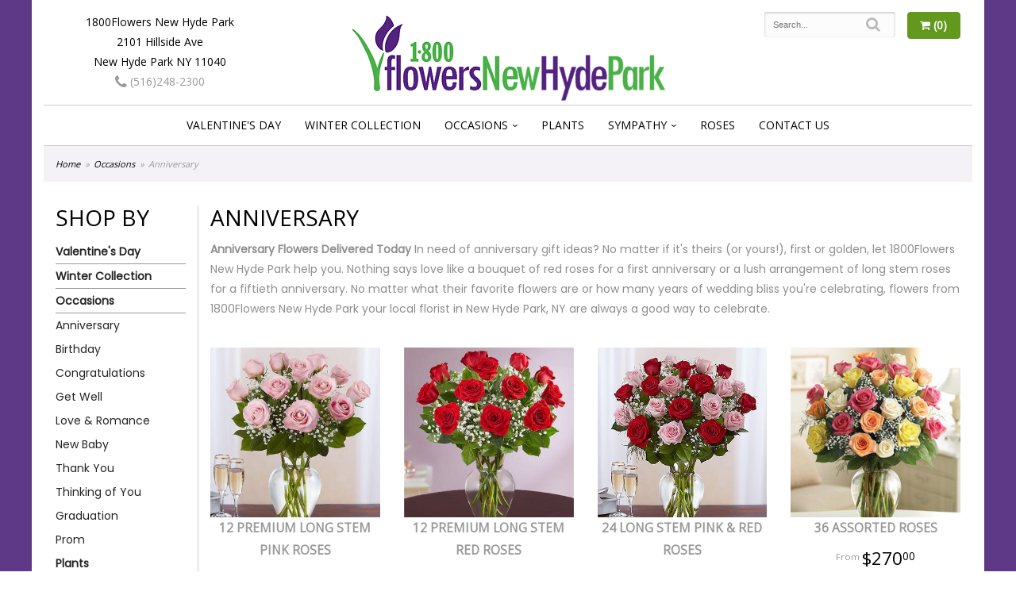

--- FILE ---
content_type: text/html
request_url: https://www.1800flowersnewhydepark.com/shop/occasions/anniversary
body_size: 6768
content:
<!doctype html>
<html>
<head>
	<meta charset='utf-8'>
	<meta http-equiv='X-UA-Compatible' content='IE=edge'>
	<meta name='viewport' content='width=device-width, initial-scale=1, user-scalable=no'>
	<meta name="keywords" content="Floral Shop, Floral Arrangements, Floral Bouquets, Sympathy Flowers, Sympathy Baskets, Sympathy Plants, Church Decorations, Tropical Flowers, Chocolates And Roses, Funeral Flowers, Sympathy Gift, Sympathy Flowers, Sympathy Baskets, Flower Arrangements, Sympathy Flower Delivery, Funeral Arrangements, Rose Arrangements, Funeral Plants, Get Well Gifts, Get Well Gift Baskets, Cookie Baskets, Best Gift Baskets, Anniversary Gifts"/>
<meta name="description" content="Send Anniversary Flowers today!  Same day delivery to NY  and surrounding areas.  A Professional florist 1800Flowers New Hyde Park has the freshest flowers and offers same day delivery."/>
	<base href='//www.1800flowersnewhydepark.com/'/>
	
	<link rel="canonical" href="https://www.1800flowersnewhydepark.com/shop/anniversary"/>
	<link rel='stylesheet' href='system/assets/css/base.css'/>
	<link rel='stylesheet' href='system/assets/css/bootstrap-reduced.min.css'/>
	<link rel='stylesheet' href='styles.css?1669053785'/>
	<script>function defer(callable){ (window.deferredScripts = window.deferredScripts || []).push(callable); }</script>
<!-- Google tag (gtag.js) -->
					<script async src='https://www.googletagmanager.com/gtag/js'></script>
					<script>
					  window.dataLayer = window.dataLayer || [];
					  function gtag(){dataLayer.push(arguments);}
					  gtag('js', new Date());gtag('config', 'UA-64998608-2');</script>
<script></script>
<script type="application/ld+json">{"@context":"http://schema.org/","@type":"Florist","@id":"https://www.1800flowersnewhydepark.com","name":"1800Flowers New Hyde Park","url":"https://www.1800flowersnewhydepark.com","address":{"@type":"PostalAddress","streetAddress":"2101 Hillside Ave","addressLocality":"New Hyde Park","addressRegion":"NY","postalCode":"11040","addressCountry":"United States","telephone":"5162482300"}}</script>
	<title>Anniversary Flower Delivery New Hyde Park, NY | 1800Flowers New Hyde Park</title>  
	<link rel='shortcut icon' href='favicon.ico'/> 
	<link rel="preconnect" href="https://fonts.gstatic.com" crossorigin>
	<link href="https://fonts.googleapis.com/css2?family=Open+Sans&family=Poppins&display=swap" rel="stylesheet">
</head>
<body>
	
		
		
		
<div class="site-bg">
<div class="container main-wrapper">
	<div id="wrapper">
		<div id='header'>
			<div class='container-fluid'> 
				<div class='row'>
				
			
				
			
				
				
				<div class='col-xs-12 hidden-xs col-sm-4 col-md-3' id='address'>   

					<div class='street'>1800Flowers New Hyde Park</div>
					<div class='street'>2101 Hillside Ave</div>
					<div class='street'>New Hyde Park NY 11040</div> 
					<div class='phone'><a id='phone' href='tel:5162482300'><i class='fa fa-lg fa-phone' ></i> (516)248-2300</a></div>
	

					</div>
				
					<div class='col-xs-12 col-sm-4 col-md-6'>  
				<div id='logo'><a href='index.php'><img src='/system/images/cache/abef27b060ad97775d4a9cad943279da.395x117.png'/></a></div>
				</div>
				
				
				<div class='col-xs-12 col-sm-4 hidden-sm col-md-3 hidden-md col-lg-4 hidden-lg' id='address-mobile'>   
					<div class='street'>1800Flowers New Hyde Park | 2101 Hillside Ave | New Hyde Park NY 11040</div>
					<div class='phone'><a id='phone' href='tel:5162482300'><i class='fa fa-lg fa-phone' ></i> (516)248-2300</a></div>
	
					</div>
				
				
					<div class='col-sm-4 col-md-3' id='website-controls'> 
					<div class='row'>
						<div class='col-xs-2 visible-xs-block'><a href='cart'><i class='fa fa-2x fa-shopping-cart'></i></a></div>
						<div class='col-xs-8'>
							<form id='search' method='get' action='advanced_search_result.php'>
								<div>
									<input type='hidden' name='search_in_description' value='1'/>
									<input type='text' name='keywords' placeholder='Search...' autocomplete='off'/>
									<button type='submit'><i class='fa fa-search'></i></button>
								</div>
							</form>
						</div>
						<div class='col-xs-3 hidden-xs col-sm-4'><a href='cart' class='btn btn-block btn-default'><i class='fa fa-shopping-cart'></i> <span>(0)</span></a></div>
						<div class='col-xs-2 visible-xs-block text-right'><i class='fa fa-2x fa-bars' id='toggle-navigation'></i></div>
					</div>
				</div>
				

			</div>
			</div>
		</div>
	</div>
	<div id='navigation-wrapper'>
		<div id='navigation'>
			
			<ul><li class="category-valentines-day lv-1"><a href="shop/valentines-day" class="category-valentines-day lv-1">Valentine's Day</a></li><li class="category-winter lv-1"><a href="shop/winter" class="category-winter lv-1">Winter Collection</a></li><li class="category-occasions lv-1 parent current"><a href="shop/occasions" class="category-occasions lv-1 parent current">Occasions</a><ul><li class="category-occasions/anniversary lv-2 child"><a href="shop/occasions/anniversary" class="category-occasions/anniversary lv-2 child">Anniversary</a></li><li class="category-occasions/birthday lv-2 child"><a href="shop/occasions/birthday" class="category-occasions/birthday lv-2 child">Birthday</a></li><li class="category-occasions/congratulations lv-2 child"><a href="shop/occasions/congratulations" class="category-occasions/congratulations lv-2 child">Congratulations</a></li><li class="category-occasions/get-well lv-2 child"><a href="shop/occasions/get-well" class="category-occasions/get-well lv-2 child">Get Well</a></li><li class="category-occasions/love-and-romance lv-2 child"><a href="shop/occasions/love-and-romance" class="category-occasions/love-and-romance lv-2 child">Love & Romance</a></li><li class="category-occasions/new-baby lv-2 child"><a href="shop/occasions/new-baby" class="category-occasions/new-baby lv-2 child">New Baby</a></li><li class="category-occasions/thank-you lv-2 child"><a href="shop/occasions/thank-you" class="category-occasions/thank-you lv-2 child">Thank You</a></li><li class="category-occasions/thinking-of-you lv-2 child"><a href="shop/occasions/thinking-of-you" class="category-occasions/thinking-of-you lv-2 child">Thinking of You</a></li><li class="category-occasions/graduation lv-2 child"><a href="shop/occasions/graduation" class="category-occasions/graduation lv-2 child">Graduation</a></li><li class="category-occasions/prom lv-2 child"><a href="shop/occasions/prom" class="category-occasions/prom lv-2 child">Prom</a></li></ul></li><li class="category-plants lv-1"><a href="shop/plants" class="category-plants lv-1">Plants</a></li><li class="category-sympathy lv-1 parent"><a href="shop/sympathy" class="category-sympathy lv-1 parent">Sympathy</a><ul><li class="category-sympathy/baskets lv-2 child"><a href="shop/sympathy/baskets" class="category-sympathy/baskets lv-2 child">Baskets</a></li><li class="category-sympathy/wreaths lv-2 child"><a href="shop/sympathy/wreaths" class="category-sympathy/wreaths lv-2 child">Wreaths</a></li><li class="category-sympathy/vase-arrangements lv-2 child"><a href="shop/sympathy/vase-arrangements" class="category-sympathy/vase-arrangements lv-2 child">Vase Arrangements</a></li><li class="category-sympathy/casket-sprays lv-2 child"><a href="shop/sympathy/casket-sprays" class="category-sympathy/casket-sprays lv-2 child">For the Casket</a></li><li class="category-sympathy/standing-sprays lv-2 child"><a href="shop/sympathy/standing-sprays" class="category-sympathy/standing-sprays lv-2 child">Standing Sprays</a></li><li class="category-sympathy/crosses lv-2 child"><a href="shop/sympathy/crosses" class="category-sympathy/crosses lv-2 child">Crosses</a></li><li class="category-sympathy/hearts lv-2 child"><a href="shop/sympathy/hearts" class="category-sympathy/hearts lv-2 child">Hearts</a></li></ul></li><li class="category-roses lv-1"><a href="shop/roses" class="category-roses lv-1">Roses</a></li></ul>
			
			<ul>
				<!--<li class='lv-1'><a class='lv-1' href='page/weddings'>Weddings</a></li>-->
				<li class='lv-1'><a href='page/contact-us' class='lv-1'>Contact Us</a></li>
			</ul>
		</div>
	</div>   
	<div id='breadcrumbs-wrapper'>
		<div id='breadcrumbs'>
			<div class='container-fluid'>
				<div class='row'>
					<div class='col-md-12'><ul><li><a href="index.php">Home</a></li><li><a href="shop/occasions">Occasions</a></li><li><span>Anniversary</span></li></ul><script type="application/ld+json">{"@context":"http://schema.org","@type":"BreadcrumbList","itemListElement":[{"@type":"ListItem","position":1,"item":{"@id":"https://www.1800flowersnewhydepark.com","name":"Home"}},{"@type":"ListItem","position":2,"item":{"@id":"https://www.1800flowersnewhydepark.com/shop/occasions","name":"Occasions"}},{"@type":"ListItem","position":3,"item":{"@id":"https://www.1800flowersnewhydepark.com/shop/occasions/anniversary","name":"Anniversary"}}]}</script></div>
				</div>
			</div>
		</div>
	</div>


	<div id='page'>
		<div class='container-fluid'>
        	<div class="row">
        	
		  <div class='hidden-xs col-sm-2 col-md-2' id='side-navigation'>
			 <h1>Shop by</h1> 
		<ul><li class="category-valentines-day lv-1"><a href="shop/valentines-day" class="category-valentines-day lv-1">Valentine's Day</a></li><li class="category-winter lv-1"><a href="shop/winter" class="category-winter lv-1">Winter Collection</a></li><li class="category-occasions lv-1 parent current"><a href="shop/occasions" class="category-occasions lv-1 parent current">Occasions</a><ul><li class="category-occasions/anniversary lv-2 child"><a href="shop/occasions/anniversary" class="category-occasions/anniversary lv-2 child">Anniversary</a></li><li class="category-occasions/birthday lv-2 child"><a href="shop/occasions/birthday" class="category-occasions/birthday lv-2 child">Birthday</a></li><li class="category-occasions/congratulations lv-2 child"><a href="shop/occasions/congratulations" class="category-occasions/congratulations lv-2 child">Congratulations</a></li><li class="category-occasions/get-well lv-2 child"><a href="shop/occasions/get-well" class="category-occasions/get-well lv-2 child">Get Well</a></li><li class="category-occasions/love-and-romance lv-2 child"><a href="shop/occasions/love-and-romance" class="category-occasions/love-and-romance lv-2 child">Love & Romance</a></li><li class="category-occasions/new-baby lv-2 child"><a href="shop/occasions/new-baby" class="category-occasions/new-baby lv-2 child">New Baby</a></li><li class="category-occasions/thank-you lv-2 child"><a href="shop/occasions/thank-you" class="category-occasions/thank-you lv-2 child">Thank You</a></li><li class="category-occasions/thinking-of-you lv-2 child"><a href="shop/occasions/thinking-of-you" class="category-occasions/thinking-of-you lv-2 child">Thinking of You</a></li><li class="category-occasions/graduation lv-2 child"><a href="shop/occasions/graduation" class="category-occasions/graduation lv-2 child">Graduation</a></li><li class="category-occasions/prom lv-2 child"><a href="shop/occasions/prom" class="category-occasions/prom lv-2 child">Prom</a></li></ul></li><li class="category-plants lv-1"><a href="shop/plants" class="category-plants lv-1">Plants</a></li><li class="category-sympathy lv-1 parent"><a href="shop/sympathy" class="category-sympathy lv-1 parent">Sympathy</a><ul><li class="category-sympathy/baskets lv-2 child"><a href="shop/sympathy/baskets" class="category-sympathy/baskets lv-2 child">Baskets</a></li><li class="category-sympathy/wreaths lv-2 child"><a href="shop/sympathy/wreaths" class="category-sympathy/wreaths lv-2 child">Wreaths</a></li><li class="category-sympathy/vase-arrangements lv-2 child"><a href="shop/sympathy/vase-arrangements" class="category-sympathy/vase-arrangements lv-2 child">Vase Arrangements</a></li><li class="category-sympathy/casket-sprays lv-2 child"><a href="shop/sympathy/casket-sprays" class="category-sympathy/casket-sprays lv-2 child">For the Casket</a></li><li class="category-sympathy/standing-sprays lv-2 child"><a href="shop/sympathy/standing-sprays" class="category-sympathy/standing-sprays lv-2 child">Standing Sprays</a></li><li class="category-sympathy/crosses lv-2 child"><a href="shop/sympathy/crosses" class="category-sympathy/crosses lv-2 child">Crosses</a></li><li class="category-sympathy/hearts lv-2 child"><a href="shop/sympathy/hearts" class="category-sympathy/hearts lv-2 child">Hearts</a></li></ul></li><li class="category-roses lv-1"><a href="shop/roses" class="category-roses lv-1">Roses</a></li></ul>
			  
			  <ul>
	<li class='lv-1 parent'>
							<a class='lv-1 parent'>Shop by Price</a>
					<ul>
					  <li class='lv-2 child'><a class='lv-2 child' href="advanced_search_result.php?pfrom=1.00&pto=40.99">Under $40</a></li>
						<li class='lv-2 child'><a class='lv-2 child' href="advanced_search_result.php?pfrom=41.00&pto=50.99">$41 - $50</a></li>
						<li class='lv-2 child'><a class='lv-2 child' href="advanced_search_result.php?pfrom=51.00&pto=60.99">$51 - $60</a></li>
						<li class='lv-2 child'><a class='lv-2 child' href="advanced_search_result.php?pfrom=61.00&pto=70.99">$61 - $70</a></li>
						<li class='lv-2 child'><a class='lv-2 child' href="advanced_search_result.php?pfrom=71.00&pto=80.99">$71 - $80</a></li>
						<li class='lv-2 child'><a class='lv-2 child' href="advanced_search_result.php?pfrom=81.00&pto=90.99">$81 - $90</a></li>
						<li class='lv-2 child'><a class='lv-2 child' href="advanced_search_result.php?pfrom=100&pto=100000.00">$100 + </a></li>
                  </ul>
			  </li>
					
				<li class='lv-1 parent'>
							<a class='lv-1 parent'>Quick Links</a>
							<ul>
								<li class='lv-2 child'><a class='lv-2 child' href='page/aboutus'>About Us</a></li>
								<li class='lv-2 child'><a class='lv-2 child' href='page/contact-us'>Contact Us</a></li>
								<li class='lv-2 child'><a class='lv-2 child' href='page/delivery'>Delivery Policy</a></li>
								<li class='lv-2 child'><a class='lv-2 child' href='leave-a-review'>Leave a Review</a></li>
								
							</ul>
				  </li>
					<li class='lv-1 parent'>
							<a class='lv-1 parent'>Customer Service</a>
							<ul>
						<li class='lv-2 child'><a class='lv-2 child' href='page/delivery'>Delivery</a></li> 
						<li class='lv-2 child'><a class='lv-2 child' href='page/privacy'>Privacy</a> </li>
						<li class='lv-2 child'><a class='lv-2 child' href='page/substitutions'>Substitution/Return Policies</a></li>
					</ul>
					
				
				
					
					
					
						</li>			
						<li class='lv-1 parent'>
							<a class='lv-1 parent'>Weddings & Events</a>
							<ul>
								<li class='lv-2 child'><a class='lv-2 child' href='page/weddings'>About our Weddings</a></li>
								<li class='lv-2 child'><a class='lv-2 child' href='gallery/weddings'>View our Gallery</a></li>
								
								<li class='lv-2 child'><a class='lv-2 child' href="page/bridal-consultation">Consultation Form</a></li>
							</ul>
						</li>
					
		<!--<li class='lv-1 parent'>
							<a class='lv-1 parent'>Shop by Flower</a>
					<ul>
					  <li class='lv-2 child'><a class='lv-2 child' href="advanced_search_result.php?search_in_description=1&keywords=Alstroemerias">Alstroemerias</a></li>
					  <li class='lv-2 child'><a class='lv-2 child' href="'advanced_search_result.php?search_in_description=1&keywords=Carnations">Carnations</a></li>
					  <li class='lv-2 child'><a class='lv-2 child' href="advanced_search_result.php?search_in_description=1&keywords=Daisies">Daisies</a></li>
					  <li class='lv-2 child'><a class='lv-2 child' href="advanced_search_result.php?search_in_description=1&keywords=Lilies">Lilies</a></li>
					  <li class='lv-2 child'><a class='lv-2 child' href="advanced_search_result.php?search_in_description=1&keywords=Orchid">Orchids</a></li>
					  <li class='lv-2 child'><a class='lv-2 child' href="advanced_search_result.php?search_in_description=1&keywords=Rose">Roses</a></li>
					  <li class='lv-2 child'><a class='lv-2 child' href="advanced_search_result.php?search_in_description=1&keywords=Sunflowers">Sunflowers</a></li>
					  <li class='lv-2 child'><a class='lv-2 child' href="advanced_search_result.php?search_in_description=1&keywords=Calla Lilies">Calla Lilies</a></li>
					  <li class='lv-2 child'><a class='lv-2 child' href="advanced_search_result.php?search_in_description=1&keywords=Tropical">Exotic/Tropical Flowers</a></li>
					  <li class='lv-2 child'><a class='lv-2 child' href="advanced_search_result.php?search_in_description=1&keywords=Gerbera Daisies">Gerbera Daisies</a></li>
					  <li class='lv-2 child'><a class='lv-2 child' href="advanced_search_result.php?search_in_description=1&keywords=Gardenias">Gardenias</a></li>
					  <li class='lv-2 child'><a class='lv-2 child' href="advanced_search_result.php?search_in_description=1&keywords=Centerpieces">Centerpieces</a></li>
				  </ul>
	  </li>-->
		<!--<li class='lv-1 parent'>
							<a class='lv-1 parent'>Shop by Color</a>
					<ul>
					  <li class='lv-2 child'><a class='lv-2 child' href="advanced_search_result.php?search_in_description=1&keywords=red">Red Flowers</a></li>
					  <li class='lv-2 child'><a class='lv-2 child' href="advanced_search_result.php?search_in_description=1&keywords=pink">Pink Flowers</a></li>
					  <li class='lv-2 child'><a class='lv-2 child' href="advanced_search_result.php?search_in_description=1&keywords=purple">Purple Flowers</a></li>
					  <li class='lv-2 child'><a class='lv-2 child' href="advanced_search_result.php?search_in_description=1&keywords=yellow">Yellow Flowers</a></li>
					  <li class='lv-2 child'><a class='lv-2 child' href="advanced_search_result.php?search_in_description=1&keywords=green">Green Flowers</a></li>
					  <li class='lv-2 child'><a class='lv-2 child' href="advanced_search_result.php?search_in_description=1&keywords=white">White Flowers</a></li>
					  <li class='lv-2 child'><a class='lv-2 child' href="advanced_search_result.php?search_in_description=1&keywords=blue">Blue Flowers</a></li>
					  <li class='lv-2 child'><a class='lv-2 child' href="advanced_search_result.php?search_in_description=1&keywords=lavender">Lavender Flowers</a></li>
					  <li class='lv-2 child'><a class='lv-2 child' href="advanced_search_result.php?search_in_description=1&keywords=bright">Bright Flowers</a>
						 </li>
						 <li class='lv-2 child'><a class='lv-2 child' href="advanced_search_result.php?search_in_description=1&keywords=pastel">Pastel Flowers</a>
						 </li>
						</li>-->
		  </ul>
			  
		</div> 
		
	<div class='col-xs-12 col-sm-10 col-md-10' id='page-block'>
			<div id='category' class='row'>

	<div class='col-xs-12'>
		<h1>Anniversary</h1>
		<p><strong>Anniversary Flowers Delivered Today</strong> In need of anniversary gift ideas? No matter if it's theirs (or yours!), first or golden, let 1800Flowers New Hyde Park help you. Nothing says love like a bouquet of red roses for a first anniversary or a lush arrangement of long stem roses for a fiftieth anniversary. No matter what their favorite flowers are or how many years of wedding bliss you're celebrating, flowers from 1800Flowers New Hyde Park your local florist in New Hyde Park, NY are always a good way to celebrate.</p>
	</div>




	<div class='col-sm-3 product i2-0 i3-0 i4-0 i6-0'>
		<div class='image-container'>
			<a href='product/occasions/anniversary/rose-elegance-premium-long-stem-pink-roses5cb4a7663f781' class='image'>
				<img src="/system/images/cache/465bacea1c8a04b5badc8ff824e8e0c6.340x372.jpg" alt="12 Premium Long Stem Pink Roses" style='background-image: url(/system/images/cache/465bacea1c8a04b5badc8ff824e8e0c6.340x372.jpg)'/>
			</a>
		</div>

		<a href='product/occasions/anniversary/rose-elegance-premium-long-stem-pink-roses5cb4a7663f781' class='details'>
			<span class='name'>12 Premium Long Stem Pink Roses</span>

				<span class='price'><span class='dollars'>$89</span><span class='decimal'>.</span><span class='cents'>99</span></span>

			<span class='btn btn-primary btn-block btn-sm'> View Details </span>
		</a>
	</div>
	<div class='col-sm-3 product i2-1 i3-1 i4-1 i6-1'>
		<div class='image-container'>
			<a href='product/occasions/anniversary/rose-elegance-premium-long-stem-red-roses5aa821cd539a9' class='image'>
				<img src="/system/images/cache/c104a18ced713bbd80fbb58f88cdea1e.340x372.jpg" alt="12 Premium Long Stem Red Roses" style='background-image: url(/system/images/cache/c104a18ced713bbd80fbb58f88cdea1e.340x372.jpg)'/>
			</a>
		</div>

		<a href='product/occasions/anniversary/rose-elegance-premium-long-stem-red-roses5aa821cd539a9' class='details'>
			<span class='name'>12 Premium Long Stem Red Roses</span>

				<span class='price'><span class='dollars'>$89</span><span class='decimal'>.</span><span class='cents'>99</span></span>

			<span class='btn btn-primary btn-block btn-sm'> View Details </span>
		</a>
	</div>
	<div class='col-sm-3 product i2-0 i3-2 i4-2 i6-2'>
		<div class='image-container'>
			<a href='product/occasions/anniversary/ultimate-elegance-red-roses-5eac4607693f1' class='image'>
				<img src="/system/images/cache/8af60e702d0a1d85963142e213cec0b0.340x372.jpg" alt="24 Long Stem Pink &amp;amp; Red Roses" style='background-image: url(/system/images/cache/8af60e702d0a1d85963142e213cec0b0.340x372.jpg)'/>
			</a>
		</div>

		<a href='product/occasions/anniversary/ultimate-elegance-red-roses-5eac4607693f1' class='details'>
			<span class='name'>24 Long Stem Pink &amp; Red Roses</span>

				<span class='price'><span class='dollars'>$179</span><span class='decimal'>.</span><span class='cents'>99</span></span>

			<span class='btn btn-primary btn-block btn-sm'> View Details </span>
		</a>
	</div>
	<div class='col-sm-3 product i2-1 i3-0 i4-3 i6-3'>
		<div class='image-container'>
			<a href='product/occasions/anniversary/ultimate-elegance-long-stem-assorted-roses' class='image'>
				<img src="/system/images/cache/a3c5e4f7a473ed6e462d8e7324f99ae5.340x371.jpg" alt="36 Assorted Roses" style='background-image: url(/system/images/cache/a3c5e4f7a473ed6e462d8e7324f99ae5.340x371.jpg)'/>
			</a>
		</div>

		<a href='product/occasions/anniversary/ultimate-elegance-long-stem-assorted-roses' class='details'>
			<span class='name'>36 Assorted Roses</span>

				<span class='price'><span class='dollars'>$270</span><span class='decimal'>.</span><span class='cents'>00</span></span>

			<span class='btn btn-primary btn-block btn-sm'> View Details </span>
		</a>
	</div>
	<div class='col-sm-3 product i2-0 i3-1 i4-0 i6-4'>
		<div class='image-container'>
			<a href='product/occasions/anniversary/always-on-my-mind-flower-bouquet-5eac46075b821' class='image'>
				<img src="/system/images/cache/a47b81fe2618baf4f53fb1ea585ac4c7.340x372.jpg" alt="Always On My Mind&amp;trade; Flower Bouquet" style='background-image: url(/system/images/cache/a47b81fe2618baf4f53fb1ea585ac4c7.340x372.jpg)'/>
			</a>
		</div>

		<a href='product/occasions/anniversary/always-on-my-mind-flower-bouquet-5eac46075b821' class='details'>
			<span class='name'>Always On My Mind&trade; Flower Bouquet</span>

				<span class='price'><span class='dollars'>$79</span><span class='decimal'>.</span><span class='cents'>99</span></span>

			<span class='btn btn-primary btn-block btn-sm'> View Details </span>
		</a>
	</div>
	<div class='col-sm-3 product i2-1 i3-2 i4-1 i6-5'>
		<div class='image-container'>
			<a href='product/occasions/anniversary/blooming-basket-arrangement' class='image'>
				<img src="/system/images/cache/bd81b24e543b3066c2ef09ea9d91db70.340x372.jpg" alt="Blooming Basket Arrangement" style='background-image: url(/system/images/cache/bd81b24e543b3066c2ef09ea9d91db70.340x372.jpg)'/>
			</a>
		</div>

		<a href='product/occasions/anniversary/blooming-basket-arrangement' class='details'>
			<span class='name'>Blooming Basket Arrangement</span>

				<span class='price'><span class='dollars'>$79</span><span class='decimal'>.</span><span class='cents'>99</span></span>

			<span class='btn btn-primary btn-block btn-sm'> View Details </span>
		</a>
	</div>
	<div class='col-sm-3 product i2-0 i3-0 i4-2 i6-0'>
		<div class='image-container'>
			<a href='product/occasions/anniversary/classic-all-white-arrangement5cb49a42eda4b' class='image'>
				<img src="/system/images/cache/17832d29a83a932286cb7d28d0482321.340x372.jpg" alt="Classic All White Arrangement&amp;trade;" style='background-image: url(/system/images/cache/17832d29a83a932286cb7d28d0482321.340x372.jpg)'/>
			</a>
		</div>

		<a href='product/occasions/anniversary/classic-all-white-arrangement5cb49a42eda4b' class='details'>
			<span class='name'>Classic All White Arrangement&trade;</span>

				<span class='price'><span class='dollars'>$79</span><span class='decimal'>.</span><span class='cents'>99</span></span>

			<span class='btn btn-primary btn-block btn-sm'> View Details </span>
		</a>
	</div>
	<div class='col-sm-3 product i2-1 i3-1 i4-3 i6-1'>
		<div class='image-container'>
			<a href='product/occasions/anniversary/fields-of-europe-romance' class='image'>
				<img src="/system/images/cache/41360419a9b3099f2288d1ff65ffdafe.340x372.jpg" alt="Fields of Europe Romance" style='background-image: url(/system/images/cache/41360419a9b3099f2288d1ff65ffdafe.340x372.jpg)'/>
			</a>
		</div>

		<a href='product/occasions/anniversary/fields-of-europe-romance' class='details'>
			<span class='name'>Fields of Europe Romance</span>

				<span class='price'><span class='dollars'>$79</span><span class='decimal'>.</span><span class='cents'>99</span></span>

			<span class='btn btn-primary btn-block btn-sm'> View Details </span>
		</a>
	</div>
	<div class='col-sm-3 product i2-0 i3-2 i4-0 i6-2'>
		<div class='image-container'>
			<a href='product/occasions/anniversary/floral-embrace' class='image'>
				<img src="/system/images/cache/bd2eacdc2be48a9cc503b63ccfc7b03f.340x372.jpg" alt="Floral Embrace" style='background-image: url(/system/images/cache/bd2eacdc2be48a9cc503b63ccfc7b03f.340x372.jpg)'/>
			</a>
		</div>

		<a href='product/occasions/anniversary/floral-embrace' class='details'>
			<span class='name'>Floral Embrace</span>

				<span class='price'><span class='dollars'>$79</span><span class='decimal'>.</span><span class='cents'>99</span></span>

			<span class='btn btn-primary btn-block btn-sm'> View Details </span>
		</a>
	</div>
	<div class='col-sm-3 product i2-1 i3-0 i4-1 i6-3'>
		<div class='image-container'>
			<a href='product/occasions/anniversary/lovely-roses-in-lenox' class='image'>
				<img src="/system/images/cache/b6770324384e71e89cbab87364b4693e.340x372.jpg" alt="Lovely Roses in Lenox&amp;reg;" style='background-image: url(/system/images/cache/b6770324384e71e89cbab87364b4693e.340x372.jpg)'/>
			</a>
		</div>

		<a href='product/occasions/anniversary/lovely-roses-in-lenox' class='details'>
			<span class='name'>Lovely Roses in Lenox&reg;</span>

				<span class='price'><span class='dollars'>$149</span><span class='decimal'>.</span><span class='cents'>99</span></span>

			<span class='btn btn-primary btn-block btn-sm'> View Details </span>
		</a>
	</div>
	<div class='col-sm-3 product i2-0 i3-1 i4-2 i6-4'>
		<div class='image-container'>
			<a href='product/occasions/anniversary/peach-splendor-by-southern-living' class='image'>
				<img src="/system/images/cache/a1d60c325aa3e66a96273fd952ca5678.340x372.jpg" alt="Peach Splendor by Southern Living&amp;reg;" style='background-image: url(/system/images/cache/a1d60c325aa3e66a96273fd952ca5678.340x372.jpg)'/>
			</a>
		</div>

		<a href='product/occasions/anniversary/peach-splendor-by-southern-living' class='details'>
			<span class='name'>Peach Splendor by Southern Living&reg;</span>

				<span class='price'><span class='dollars'>$79</span><span class='decimal'>.</span><span class='cents'>99</span></span>

			<span class='btn btn-primary btn-block btn-sm'> View Details </span>
		</a>
	</div>
	<div class='col-sm-3 product i2-1 i3-2 i4-3 i6-5'>
		<div class='image-container'>
			<a href='product/occasions/anniversary/vibrant-jewel-bouquet633361d065da8' class='image'>
				<img src="/system/images/cache/dcf65823673de8ae6f5be7ecec2e1049.340x372.jpg" alt="VIBRANT JEWEL™ BOUQUET" style='background-image: url(/system/images/cache/dcf65823673de8ae6f5be7ecec2e1049.340x372.jpg)'/>
			</a>
		</div>

		<a href='product/occasions/anniversary/vibrant-jewel-bouquet633361d065da8' class='details'>
			<span class='name'>VIBRANT JEWEL™ BOUQUET</span>

				<span class='price'><span class='dollars'>$79</span><span class='decimal'>.</span><span class='cents'>99</span></span>

			<span class='btn btn-primary btn-block btn-sm'> View Details </span>
		</a>
	</div>


</div>
 
		</div>
			</div>
		</div>
			
	  
	  
	
	

	
	
	<div id='to-top'>
		<i class='fa fa-lg fa-arrow-up to-top-icon'></i>
		<div class='to-top-caption'>to top</div>
	</div>
	<style>
	#to-top {
		cursor: pointer;
		position: fixed;
		right: 15px;
		bottom: 15px;
		width: 60px;
		height: 60px;
		margin-bottom: -200px;
		text-align: center;
		background: #FFF;
		border: 5px solid rgba(0, 0, 0, .3);
		border-radius: 100px;
		box-shadow: 0 1px 1px rgba(0, 0, 0, .3), 0 0 10px rgba(0, 0, 0, .1);
		transition: .2s;
	}

	#to-top.show {
		margin-bottom: 0;
	}

	#to-top:hover {
		border-color: rgba(0, 0, 0, .5);
	}

	#to-top .to-top-icon {
		line-height: 40px;
	}

	#to-top .to-top-caption {
		margin-top: -12px;
		font-size: .7em;
	}
	</style>
	<script>
	defer(function(){
		var $toTop = $('#to-top')
			.on('click', function(){
				$('html, body').animate({ scrollTop: 0 }, 100);
			});

		var windowHeight = Math.max(document.documentElement.clientHeight, window.innerHeight || 0);
		var $doc = $(document)
			.on('scroll', function(e){
				$toTop.toggleClass('show', $doc.scrollTop() > windowHeight);
			});
	});
	</script>
  
  
		
	
		</div>
	</div>
<div id="footer-wrapper">
	<div id='footer'>
		<div class='container'>
			<script>
	window.onRecaptchaLoaded = function(){
		[].forEach.call(document.querySelectorAll('.enable-onload'), function(input){
			input.setAttribute('data-loaded-value', input.value);
			input.value = input.getAttribute('data-loading-value');
		});
		[].forEach.call(document.forms, function(form){
			var container = form.querySelector('.g-recaptcha');
			// only bind to forms containing a '.g-recaptcha' element
			if(! container){
				return false;
			}
			(function(form){
				if(form.querySelector('.grecaptcha-badge')){
					return false; // already has a recaptcha
				}

				var containerId = grecaptcha.render(container, {
					'sitekey':	'6LcBo54UAAAAAMjlFiHe1gcsaqruS_GQiGFdynWM',
					'size':		'invisible',
					'badge':	'bottomright', // possible values: bottomright, bottomleft, inline
					'callback':	function(recaptchaToken){
						container.value = recaptchaToken;
						HTMLFormElement.prototype.submit.call(form);
					}
				});

				form.onsubmit = function(event){
					event.preventDefault();
					grecaptcha.execute(containerId);
				};
			})(form);
		});
		[].forEach.call(document.querySelectorAll('.enable-onload'), function(input){
			input.value = input.getAttribute('data-loaded-value');
		});
	};
</script>
<form method='post' action='email/subscribe' onfocusin='loadRecaptchaOnce(this)' onsubmit='event.preventDefault()'>
	<div class='form-group'>
		<div class='email-subscription-form'>
			<h4>Sign up for offers</h4>
			<input type='email' class='form-control' name='email' placeholder='email@example.com'/><br/>
			<input type='hidden' name='g-recaptcha-response' class='g-recaptcha'/>
			<input type='submit' class='btn btn-primary btn-block enable-onload' data-loading-value='Loading... please wait' value='Subscribe'/>
		</div>
	</div>
</form>
<script>
window.loadRecaptchaOnce = function(form){
	form && form.removeAttribute('onfocusin');
	window.loadRecaptchaOnce = function(){};
	var script = document.createElement('script');
	script.src='https://www.google.com/recaptcha/api.js?onload=onRecaptchaLoaded&render=explicit';
	document.querySelector('head').appendChild(script);
};
</script>

			<div class='row upper-footer-columns'>
			<div class='col-xs-12 col-md-3'>
				<h4 class='footer-title'>Store Address</h4>
					<ul>
						<li>1800Flowers New Hyde Park</li>
						<li>2101 Hillside Ave</li>
						<li>New Hyde Park, NY 11040</li>
						<li><a href='tel:(516)248-2300'>(516)248-2300</a></li>
						<li><a href='https://www.google.com/maps/search/?api=1&amp;query=2101+Hillside+Ave+New+Hyde+Park+NY+11040&amp;query_place_id=ChIJD4vhRh6IwokRqKreuBnIkMs'>Map us</a></li>
						
					</ul>
				</div>
				
				<div class='col-xs-12 col-md-3'>
				<h4 class='footer-title'>Hours of Operation</h4>
					<ul>
						<li><div class="preserve-whitespace">Monday - Friday 9AM to 7PM
Sat: 9am to 6pm
Sun:9am to 4pm</div></li>
					</ul>
				</div>
				
				
				<div class='col-xs-12 col-md-3'>
					
					<h4 class='footer-title'>Quick Links</h4>
<ul>
						
						<li><a href='page/aboutus'>About Us</a></li>
						<li><a href='page/contact-us'>Contact Us</a></li>
						
                        
                       
						
                        <li><a href="leave-a-review">Leave a Review</a></li>
						
					</ul>
				</div>
				<div class='col-xs-12 col-md-3'>
					<h4 class='footer-title'>Customer Service</h4>
					<ul>
						<li><a href='page/delivery'>Delivery</a></li>
						<li><a href='page/privacy'>Privacy</a> </li>
						<li><a href='page/substitutions'>Substitution/Return Policies</a></li>
					</ul>
				</div>
				<div class="row">
					
				<!--<div class="row">
					<div class='col-xs-12'>

						<ul class="flex-container footer-badges">
							<li class='footer-badge'><a href='#' target="_blank"><img src="images/Wedding-Rule-As-Seen-On.png" alt="" width="110px" height="110px"></a></li>
							<li class='footer-badge'><a href='#' target="_blank"><img src="images/Wedding-Rule-featured-on.png" alt="" width="110px" height="110px"></a></li>
							<li class='footer-badge'><a href='#' target="_blank"><img src="images/wedding-rule-badge-2021.png" alt="" width="110px" height="110px"></a></li>
							<li class='footer-badge'><a href='#' target="_blank"><img src="images/bbb.png" alt="" width="110px" height="110px"></a></li>
							
						</ul>

				  </div>
				</div>-->
		
			</div>
		</div>
	</div>
	</div> 
	</div>
	<div id='footer2'>
		<div class='container-fluid'>
			<div class='row'>
				<div class='col-xs-5' id='copyright'>&copy; Copyright 1800Flowers New Hyde Park.</div>
				<div class='col-xs-7 text-right' id='attribution'><a href='http://www.websystems.com'>Website Design and Hosting by WebSystems.com</a></div>
			</div>
		</div>
	</div>

	
	<script src='system/assets/js/jquery-1.11.2.min.js'></script>
	<script src='system/assets/js/utils.min.js'></script>
	<link rel='stylesheet' href='system/assets/css/font-awesome.min.css'/>


<script>(window.deferredScripts || []).forEach(function(deferred){ deferred(); });</script></body></html>